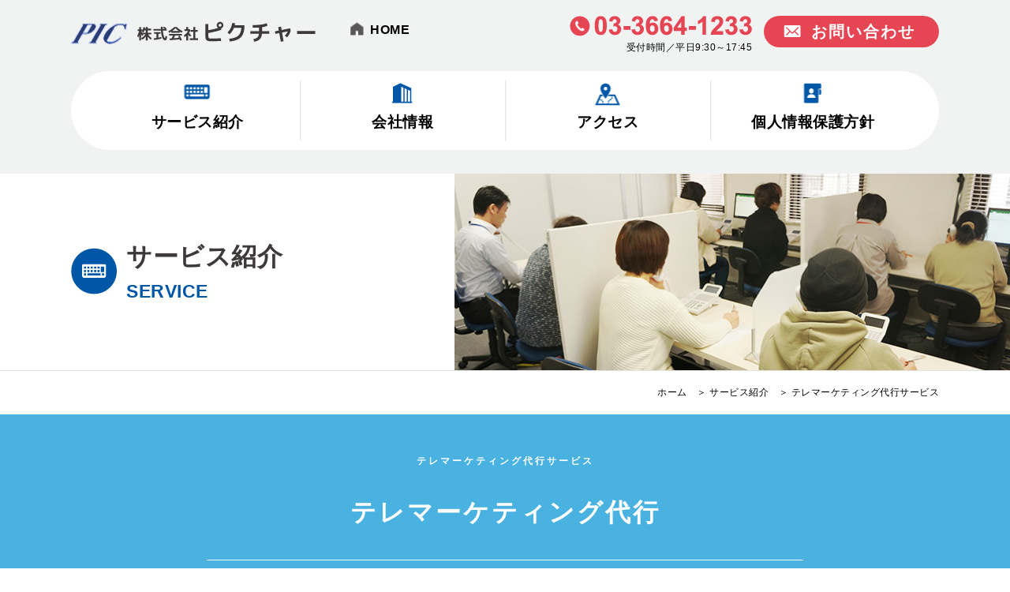

--- FILE ---
content_type: text/html
request_url: https://picture.co.jp/service/telemarketing/
body_size: 20664
content:
<!DOCTYPE html>
<html lang="ja">

<head>
<script async src="https://s.yimg.jp/images/listing/tool/cv/ytag.js"></script>
<script>
window.yjDataLayer = window.yjDataLayer || [];
function ytag() { yjDataLayer.push(arguments); }
ytag({"type":"ycl_cookie"});
</script>
    <meta charset="UTF-8">
    <meta name="viewport" content="width=device-width, initial-scale=1.0, minimum-scale=1.0">
    <meta http-equiv="X-UA-Compatible" content="IE=Edge">
    <title>テレマーケティング代行サービス|株式会社ピクチャー</title>
    <meta name="description" content="株式会社ピクチャーのテレマーケティング代行サービスのご案内です。熟練経験者が綿密な打ち合わせを重ね目標を明確化し最大の結果を導き出せるようテレマーケティング環境を構築しますので、安心してお任せください。">
    <meta name="keywords" content="データ入力代行,東京都,データ出力,印刷,DM,集計,名簿,タックラベル,シール,バーコード,振込用紙,低価格,ハガキ,封筒,経費削減,コストダウン,高品質">
    <link rel="stylesheet" href="../../css/style-pc.css" media="screen and (min-width: 1100px)">
    <link rel="stylesheet" href="../../css/style-sp.css" media="screen and (max-width: 1099px)">
    <link rel="stylesheet" href="../../css/service-m-pc.css" media="screen and (min-width: 1100px)">
    <link rel="stylesheet" href="../../css/service-m-sp.css" media="screen and (max-width: 1099px)">
    <script src="../../js/jquery-3.4.1.min.js" defer></script>
    <script src="../../js/pic-menu.js" defer></script>
    <script src="../../js/pic-page.js" defer></script>
    <script src="../../js/picture-resp.js" defer></script>
    <link rel="canonical" href="https://www.picture.co.jp/service/telemarketing/">
</head>

<body>
    <div id="container-p">
        <header>
            <div id="header-p">
                <div id="header-logo">
                    <h1><a href="../../"><img src="../../images/logo.png" alt="株式会社ピクチャー" width="314" height="34"></a>
                    </h1>
                    <p><a href="../../" class="link-home">HOME</a></p>
                </div>
                <div id="header-tel">
                    <p><img src="../../images/tel.png" alt="TEL.03-3664-1233" width="231" height="26"><br>
                        受付時間／平日9:30～17:45</p>
                    <a href="../../contactus/" class="link-contact"><span>お問い合わせ</span></a>
                </div>
            </div>
            <!--menu-->
            <div id="grobal-menu">
                <button class="menu-trigger">
                    <span></span>
                    <span></span>
                    <span></span></button>
                <nav id="menu" role="navigation">
                    <ul>
                        <li class="sp-menu"><a href="../../">HOME</a></li>
                        <li class="menu01"><a href="../../service/">サービス紹介</a>
                            <div class="smenu smenu01">
                                <div class="smenu-item">
                                    <dl>
                                        <dt>サービス紹介</dt>
                                        <dd>
                                            <strong class="s-smenu01">データハンドリングサービス</strong>
                                            <a href="../../service/input/">データ入力代行</a>
                                            <a href="../../service/output/">宛名／ラベル印字、発送代行</a>
                                            <a href="../../service/dataprocessing/">アンケート運用代行・集計</a>
                                            <a href="../../service/dataprocessing/processing.html">データ処理・データクリーニング</a>
                                            <a href="../../service/scanning/">スキャニング代行</a>
                                            <a href="../../service/annotation/">アノテーション</a>
                                        </dd>
                                        <dd>
                                            <strong class="s-smenu02">マーケティング・販促系サービス</strong>
                                            <a href="../../service/secretariat/">キャンペーン構築／運用代行</a>
                                            <a href="../../service/telemarketing/">テレマーケティング代行サービス</a>
                                            <a href="../../service/picmail/">メール配信サービス・FAXDM</a>
                                            <a href="../../service/output/sending.html#B">ハイブリッドDMサービス</a>
                                        </dd>
                                    </dl>
                                </div>
                            </div>
                        </li>
                        <li class="menu02"><a href="../../corp/" tabindex="-1">会社情報</a>
                            <div class="smenu smenu02">
                                <div class="smenu-item">
                                    <dl>
                                        <dt>会社情報</dt>
                                        <dd>
                                            <a href="../../corp/">ごあいさつ</a>
                                            <a href="../../corp/gaiyo.html">会社概要</a>
                                            <a href="../../corp/customer_harassment.html">カスハラ対策 基本方針</a>
                                        </dd>
                                    </dl>
                                </div>
                            </div>
                        </li>
                        <li class="menu03"><a href="../../corp/access.html">アクセス</a></li>
                        <li class="menu04"><a href="../../corp/privacy.html">個人情報保護方針</a></li>
                        <li class="sp-menu"><a href="../../contactus/">お問い合わせ</a></li>
                    </ul>
                </nav>
            </div>
            <!--menu end-->
        </header>
        <main>
            <div id="page-title" class="tele">
                <h2>サービス紹介<strong>SERVICE</strong></h2>
            </div>
            <p class="pan"><a href="../../">ホーム</a>　＞ <a href="../../service/">サービス紹介</a>　＞ テレマーケティング代行サービス</p>
            <div id="service-title">
		<h1 class="std-aa">テレマーケティング代行サービス</h1>
                <h3 class="service-title02">テレマーケティング代行</h3>
                <strong>熟練経験者が打合せを重ね、最大の結果を導き出せるよう構築します。</strong>
            </div>
            <div id="service-container" class="service-tele">
                <div id="service-contents">
                    <section id="A" class="anchor">
                        <h4>テレマーケティング サービス</h4>
                        <p class="tele-intro">テレマーケティングの成功には、明確な目標設定と緻密な計画が欠かせません。当社では、お客様との綿密な打ち合わせを通じて、具体的な目標を共有し、効果的な戦略を立案いたします。また、マンツーマンでオペレーターとのスキルアップと環境整備を徹底するため、依頼する企業様に最適な電話対応・報告をすることが可能となります。<br>
顧客データの不足が課題であれば、当社が提携する信頼できる企業からデータを入手し、最適な対応を行います。お客様のニーズに合わせた柔軟なサービスを提供いたしますので、お気軽にご相談ください。</p>
                        <div class="tele-item">
                            <figure><img src="../../images/tele/img01.jpg" alt="" width="280" height="194">
                                <figcaption>綿密な打ち合わせの実施</figcaption>
                            </figure>
                            <figure><img src="../../images/tele/img02.jpg" alt="" width="280" height="194">
                                <figcaption>明確な目標設定の共有</figcaption>
                            </figure>
                            <figure><img src="../../images/tele/img03.jpg" alt="" width="280" height="194">
                                <figcaption>商談成立</figcaption>
                            </figure>
                        </div>
                    </section>
                    <section>
                        <div class="tele-merit">
                            <h5>ネット情報化時代だからこそ「テレマーケティング」</h5>
                            <strong class="tele-merit-img01"><span>Webによる対応（メールや問い合わせフォーム等）</span><img src="../../images/tele/web.jpg" alt="" width="450" height="150"></strong>
                            <div class="tele-merit-item">
                                <dl>
                                    <dt>メリット</dt>
                                    <dd>
                                        <ul class="service-list">
                                            <li>ユーザーは面倒な会話をする必要がない</li>
                                            <li>管理側は情報収集に人員を用意する必要がない</li>
                                        </ul>
                                    </dd>
                                </dl>
                                <dl>
                                    <dt>デメリット</dt>
                                    <dd>
                                        <ul class="service-list">
                                            <li>パソコン操作等で年齢層によっては対象が限られる</li>
                                            <li>待ちの姿勢となる（リアルタイムのやり取りができない）</li>
                                            <li>対応が遅くなりやすいため顧客が離れやすい</li>
                                        </ul>
                                    </dd>
                                </dl>
                            </div>
                            <strong class="tele-merit-img02"><span>電話利用（電話による対応）</span><img src="../../images/tele/tel.jpg" alt="" width="450" height="150"></strong>
                            <div class="tele-merit-item">
                                <dl>
                                    <dt>メリット</dt>
                                    <dd>
                                        <ul class="service-list">
                                            <li>ピンポイントに問合せや注文を受けられる</li>
                                            <li>リアルタイムで回答（新たな要望やクレーム）を得ることが可能</li>
                                            <li>会話からより多くの情報を得ることが可能</li>
                                        </ul>
                                    </dd>
                                </dl>
                                <dl>
                                    <dt>でも、社内で対応すると...</dt>
                                    <dd>
                                        <ul class="service-list">
                                            <li>電話をかける人員やスペースを用意する必要があります</li>
                                            <li>テレアポインター（営業）の教育が必要となります</li>
                                            <li>テレアポインター（営業）の離職率が高く持続が難しい</li>
                                        </ul>
                                    </dd>
                                </dl>
                            </div>
                        </div>
                    </section>
                    <section>
                        <h5>経験豊富なオペレーターが対応</h5>
                        <p class="tele-intro">当社は、マンツーマンでのスキルアップに対応したオペレーターが実施します。徹底したテレマーケティング環境を整えていますので、電話対応から取得データのご報告まで、お客様にとって最適かつ円滑に対応できます。</p>
                        <div class="tele-sugoi">
                            <p class="tele-sugoi01">目的の不明確さ<br>
                            モチベーションの低さ<br>
                            不安定な環境</p>
                            <p class="tele-sugoi02">お客様目線に立った親切な対応！</p>
                        </div>
                    </section>
                    <section>
                        <h5>得られた情報を報告書としてご提示</h5>
                        <p class="tele-intro">テレマーケティングの取得情報は、当社にて報告書としてご提示することが可能です。テレマーケティングにて得られた情報を、確認・共有・蓄積できる形でご提示することが可能です。</p>
                        <div class="tele-item">
                            <figure><img src="../../images/tele/t01.jpg" alt="" width="280" height="187">
                                <figcaption>データの蓄積</figcaption>
                            </figure>
                            <figure><img src="../../images/tele/t02.jpg" alt="" width="280" height="194">
                                <figcaption>報告書の入力</figcaption>
                            </figure>
                            <figure><img src="../../images/tele/t03.jpg" alt="" width="280" height="187">
                                <figcaption>企業様の要望を達成</figcaption>
                            </figure>
                        </div>
                    </section>
                    <section>
                        <h5>お客様目線に立った親切な対応</h5>
                        <p class="tele-intro">当社の最大の強みは、お客様の立場に立ったサービス提供です。お客様のニーズや要望に真摯に向き合い、最適な解決策を提供することをお約束いたします。<br>
得られた情報は、丁寧かつ分かりやすい報告書としてご提供し、お客様に常に透明性を保ちます。</p>
                    </section>
                    <section>
                        <h5>実績(一部抜粋)</h5>
                        <strong>インバウンド</strong><br>
                        <div class="input-case-ohter" style="padding-top:10px;">
                            <ul>
                                <li>銀行事務局　／　書類不備の確認・問合せ対応</li>
                                <li>自治体給付金　／　問合せ・確認</li>
                                <li>飲料メーカー　／　キャンペーン問合せ対応</li>
                                <li>飲料メーカー　／　幼稚園に飲料をプレゼントするキャンペーンの問合せ</li>
                                <li>出版社　／　雑誌の付録交換対応</li>
                                <li>絵画コンクール　／　受付窓口と一般の方からの問合せ</li>
                                <li>法務省　／　アンケートの問合せ</li>
                                <li>特殊法人　／　電話とメールでの問合せ</li>
                                <li>カスタマーサポート（お客様窓口）　／　商品・サービスに関する疑問や相談、商品・サービスについて丁寧に説明</li>
                                <li>テクニカルサポート（ヘルプデスク）　／　パソコンなどの操作に高度な技能が必要とされる商品・サービスについての相談対応</li>
                            </ul>
                        </div>
                        <strong>アウトバウンド</strong><br>
                        <div class="input-case-ohter" style="padding-top:10px;">
                            <ul>
                                <li>DMフォロー、アポイント、セミナー集客、荷物不着住所確認、等</li>
                            </ul>
                        </div>
                    </section>
                </div>
            </div>
        </main>
        <p class="pagetop"><img src="../../images/icon_top.png" alt="PAGETOP" width="47" height="48"></p>
        <div id="footer-contact">
            <strong>お気軽にお問い合わせください</strong>
            <div class="footer-tel">
                <a href="../../contactus/" class="link-contact"><span>お問い合わせ</span></a>
                <p><img src="../../images/tel.png" alt="TEL.03-3664-1233" width="231" height="26" class="tel"><br>
                    受付時間／平日9:30～17:45</p>
            </div>
        </div>
        <footer>
            <div id="footer-p">
                <strong>株式会社ピクチャー</strong>
                <address>
                    <p>東京都中央区日本橋蛎殻町1-20-3 福本ビル4階<br>
                        TEL.03-3664-1233</p>
                </address>
                <div id="footer-info">
                    <p><img src="../../images/gaikan.jpg" alt="株式会社ピクチャーの外観" width="130" height="190"></p>
                    <dl>
                        <dt>ACCESS</dt>
                        <dd>地下鉄<br>
                            水天宮前駅から 徒歩５分<br>
                            茅場町駅から 徒歩６分<br>
                            人形町駅から 徒歩７分</dd>
                    </dl>
                    <dl>
                        <dt>加盟団体</dt>
                        <dd><a href="https://www.jdea.gr.jp/" target="_blank" rel="nofollow,noopener">日本データ・エンジニアリング協会</a></dd>
                    </dl>
                </div>
            </div>
        </footer>
        <div id="footer-copy">
            <div class="banner-privacy"><a href="https://privacymark.jp/" target="_blank"><img src="/images/banner-privacy.png"></a></div>
            <p class="copyright">Copyright &copy; 株式会社ピクチャー All Rights Reserved.</p>
        </div>
    </div>
    <div class="overlay"></div>
    <div id="sp-fmenu">
        <p class="sp-fmenu-tel"><img src="../../images//footer-tel.png" alt="TEL.03-3664-1233" width="196" height="22" class="tel">受付時間／平日9:30～17:45</p>
        <a href="../../contactus/" class="sp-fmenu-mail"><img src="../../images/fmenu-contact.png" alt="お問い合わせ" width="120" height="15"></a>

        <script type="text/javascript">
            var site = 'picturecojp';
            var contact;
        </script>
        <script type="text/javascript" src="https://www.biz-access.jp/a.js"></script>
        <noscript>
            <img src="https://www.biz-access.jp/access.cgi?ref=unknown&site=picturecojp">
        </noscript>
        <!--Start of LogicalMind Chat Script-->
        <script type="text/javascript">
            var _chat = _chat || [];
            _chat['_appID'] = "a29f97e6-76ae-41c1-9c5f-e2cea91f9d10";
            _chat['_widgetAccessDomain'] = "https://talk.logicalmind.jp";
            (function (d, s) {
                var $ = d.createElement(s), e = d.getElementsByTagName(s)[0];
                $.type = 'text/javascript';
                $.async = !0;
                $.setAttribute('charset', 'utf-8');
                $.src = 'https://talk.logicalmind.jp/widget.js';
                e.parentNode.insertBefore($, e);
            })(document, 'script');
        </script>
        <!--End of LogicalMind Chat Script-->
    </div>
</body>

</html>

--- FILE ---
content_type: text/css
request_url: https://picture.co.jp/css/style-pc.css
body_size: 17110
content:
@charset "UTF-8";
/*------------------------------
	～559pxスマートフォン版
	560px～1099pxタブレット版
	1100px～PC版
------------------------------*/

/* reset */
html {
    overflow: -moz-scrollbars-vertical;
    overflow-y: scroll;

    overscroll-behavior-y: none;
}
body {
    margin: 0 auto;
    letter-spacing: 0.5px;
    font-size: 16px;
    font-family: -apple-system, BlinkMacSystemFont, "Helvetica Neue", HelveticaNeue, "Segoe UI", "ヒラギノ角ゴ ProN W3", "Hiragino Kaku Gothic ProN W3", HiraKakuProN-W3, "ヒラギノ角ゴ ProN", "Hiragino Kaku Gothic ProN", "ヒラギノ角ゴ Pro", "Hiragino Kaku Gothic Pro", "メイリオ", Meiryo, Osaka, "ＭＳ Ｐゴシック", "MS PGothic", sans-serif;
    line-height: 1.6;
    -webkit-font-smoothing: antialiased;
}
main,
article,
aside,
details,
figcaption,
figure,
footer,
header,
hgroup,
menu,
nav,
section {
    display: block;
    margin: 0;
    padding: 0;
}
h1,
h2,
h3,
h4,
strong,
p,
td,
div,
dl,
dt,
dd,
ul,
ol,
li,
a {
    box-sizing: border-box;
    margin: 0;
    padding: 0;
}
img {
    border: 0;
    vertical-align: bottom;
}

/* 共通 */
.sp-br {
    display: none;
}
#container-p a {
    color: #0056a7;
}
#container-p a:hover {
    color: #5e5e5e;
}
/* 共通テンプレート */
#container-p header {
    position: fixed;
    top: 0;
    left: 0;
    z-index: 100;
    display: block;
    width: 100%;
    padding-bottom: 30px;
    background-color: #f1f3f3;
    transition: transform 0.5s, background 0.5s;
    transform: translateY(0);
}
#container-p header.fixed {
    transform: translateY(0);
}
#container-p header.return {
    background-color: transparent;
    transform: translateY(-90px);
}
#container-p main {
    margin: 220px 0 100px 0;
}
#header-p {
    display: -webkit-box;
    display: -webkit-flex;
    display: -ms-flexbox;
    display:         flex;
    align-items: center;
    justify-content: center;
    width: 1100px;
    margin: 0 auto 20px auto;
}
#header-logo {
    display: -webkit-box;
    display: -webkit-flex;
    display: -ms-flexbox;
    display:         flex;
    -webkit-box-flex: 1;
    -webkit-flex: 1 0 400px;
       -moz-flex: 1 0 400px;
            flex: 1 0 400px;
}
#header-logo p {
    margin: 15px 0 0 40px;
}
#header-tel {
    display: -webkit-box;
    display: -webkit-flex;
    display: -ms-flexbox;
    display:         flex;
    margin-top: 20px;
    text-align: right;
}
#header-tel p {
    margin-right: 15px;
    font-size: 12px;
}
#header-tel p img {
    margin-bottom: 5px;
}
#header-tel small {
    color: #ff0000;
}
.pagetop {
    position: fixed;
    right: 10px;
    bottom: 80px;
    z-index: 50;
    cursor: pointer;
}
#container-p footer {
    background-image: url(../images/footer-back.jpg);
    background-position: center center;
    background-size: cover;
    background-repeat: no-repeat;
}
#footer-p {
    width: 1100px;
    margin: 0 auto;
    padding: 80px 0;
    color: #ffffff;
}
#footer-p strong {
    display: block;
    margin-bottom: 20px;
    font-size: 18px;
}
#footer-p address {
    font-style: normal;
}
#footer-info {
    display: -webkit-box;
    display: -webkit-flex;
    display: -ms-flexbox;
    display:         flex;
    margin-top: 50px;
}
#footer-info dl {
    display: -webkit-box;
    display: -webkit-flex;
    display: -ms-flexbox;
    display:         flex;
    margin-left: 50px;
}
#footer-info dt {
    margin-right: 30px;
    font-weight: bold;
    font-size: 18px;
}
#footer-info dd a {
    color: #ffffff !important;
    text-decoration: none;
    transition: color 0.5s;
}
#footer-info dd a:hover {
    color: #888888 !important;
}
#footer-copy {
    background-color: #3e3a39;
    color: #ffffff;
}
.copyright {
    width: 1100px;
    margin: 0 auto;
    padding: 100px 0 30px 10px;
    /*background-image: url(../images/banner-privacy.png);*/
    background-position: top 20px right;
    background-repeat: no-repeat;
    font-size: 10px;
}
.banner-privacy {
    float:right;
    padding: 20px 70px 0px 0;
}
#sp-fmenu {
    display: none;
}
.anchor {
    display: block;
    margin-top: -230px;
    padding-top: 230px;
}

/* 下層ページ共通テンプレート*/
#page-title {
    position: relative;
    min-height: 250px;
    width: 100%;
    padding-top: 80px;
    border-bottom: 1px solid #e2e2e3;
    background-size: 55%;
    background-repeat: no-repeat;
}
#page-title.service {
    background-image: url(../images/service/pagetitle-service.jpg);
    background-position: center right;
}
#page-title.input {
    background-image: url(../images/input/pagetitle-input.jpg);
    background-position: center right;
}
#page-title.output {
    background-image: url(../images/output/pagetitle-output.jpg);
    background-position: top right;
}
#page-title.dpro {
    background-image: url(../images/dpro/pagetitle-dpro.jpg);
    background-position: bottom right;
}
#page-title.scan {
    background-image: url(../images/scan/pagetitle-scan.jpg);
    background-position: bottom right;
}
#page-title.secre {
    background-image: url(../images/secre/pagetitle-secre.jpg);
    background-position: top right;
}
#page-title.camde {
    background-image: url(../images/camde/pagetitle-camde.jpg);
    background-position: center right;
}
#page-title.tele {
    background-image: url(../images/tele/pagetitle-tele.jpg);
    background-position: center right;
}
#page-title.mail {
    background-image: url(../images/picmail/pagetitle-mail.jpg);
    background-position: top right;
}
#page-title.company {
    background-image: url(../images/company/pagetitle-company.jpg);
    background-position: bottom right;
}
#page-title.gaiyo {
    background-image: url(../images/company/pagetitle-gaiyo.jpg);
    background-position: center right;
}
#page-title.access {
    background-image: url(../images/company/pagetitle-access.jpg);
    background-position: center right;
}
#page-title.privacy {
    background-image: url(../images/company/pagetitle-privacy.jpg);
    background-position: center right;
}
#page-title.contact {
    background-image: url(../images/contactus/pagetitle-contactus.jpg);
    background-position: center right;
}
#page-title h2 {
    width: 1100px;
    margin: 0 auto;
    padding-left: 70px;
    background-position: left center;
    background-repeat: no-repeat;
    color: #3e3a39;
    font-size: 32px;
}
#page-title h2 strong {
    display: block;
    color: #0056a7;
    font-size: 23px;
    font-family: Arial, Helvetica, sans-serif;
}
#page-title.company h2,
#page-title.gaiyo h2 {
    background-image: url(../images/icon-company.png);
}
#page-title.access h2 {
    background-image: url(../images/icon-access.png);
}
#page-title.privacy h2 {
    background-image: url(../images/icon-privacy.png);
}
#page-title.contact h2 {
    background-image: url(../images/icon-contact.png);
}
#page-title.service h2,
#page-title.input h2,
#page-title.output h2,
#page-title.dpro h2,
#page-title.scan h2,
#page-title.secre h2,
#page-title.camde h2,
#page-title.tele h2,
#page-title.mail h2 {
    background-image: url(../images/icon-service.png);
}
.pan {
    position: relative;
    width: 1100px;
    margin: 1.5em auto;
    text-align: right;
    font-size: 12px;
}
.pan a {
    color: #000000 !important;
    text-decoration: none;
    transition: color 0.5s;
}
.pan a:hover {
    color: #c0c0c0 !important;
    text-decoration: none;
}
#footer-contact {
    padding: 40px 0 60px 0;
    background-color: #f1f3f3;
    text-align: center;
}
#footer-contact strong {
    display: block;
    width: 890px;
    margin: 0 auto 30px auto;
    padding: 5px;
    border-radius: 10px;
    background-color: #ffffff;
    font-size: 20px;
}
.footer-tel {
    display: -webkit-box;
    display: -webkit-flex;
    display: -ms-flexbox;
    display:         flex;
    align-items: center;
    justify-content: center;
    width: 890px;
    margin: 0 auto;
}
.footer-tel p {
    margin-left: 50px;
    text-align: center;
    font-size: 14px;
}
.footer-tel p img {
    margin-bottom: 5px;
}

/* リンクボタン */
.link-home {
    position: relative;
    padding: 0 10px 0 25px;
    color: #000000 !important;
    text-decoration: none;
    font-weight: bold;
    font-family: "Lato", sans-serif;
    transition: color 0.3s;
}
.link-home::after {
    position: absolute;
    top: 50%;
    left: 0;
    content: url(../images/icon-home.png);
    transform: translateY(-42%);
}
.link-home:hover,
.link-home:focus {
    color: #888888 !important;
}
.link-contact {
    position: relative;
    z-index: 1;
    display: inline-block;
    overflow: hidden;
    height: 40px;
    padding: 0 30px 0 60px;
    border-radius: 30px;
    background: #e64654;
    color: #ffffff !important;
    text-align: center;
    text-decoration: none !important;
    letter-spacing: 2px;
    font-weight: bold;
    font-size: 20px;
    line-height: 40px;
    opacity: 1 !important;
}
.link-contact::before {
    position: absolute;
    top: 0;
    left: 0;
    z-index: -1;
    width: 100%;
    height: 100%;
    background: #3e3a39;
    content: "";
    transition: transform 0.5s cubic-bezier(0.19, 1, 0.22, 1);
    transform: scaleX(0);
    transform-origin: right;
}
.link-contact:hover::before {
    transform: scaleX(1);
    transform-origin: left;
}
.link-contact span {
    position: relative;
    z-index: 3;
}
.link-contact::after {
    position: absolute;
    top: 50%;
    left: 25px;
    content: url(../images/icon-mail.png);
    transform: translateY(-50%);
}

/* メニュー */
#grobal-menu button {
    display: none;
}
#grobal-menu {
    position: relative;
    z-index: 100;
    width: 100%;
}
#container-p header.return #menu ul {
    box-shadow: 0 3px 15px 0 rgba(193,191,191,0.5);
}
#menu ul {
    display: -webkit-box;
    display: -webkit-flex;
    display: -ms-flexbox;
    display:         flex;
    width: 1100px;
    height: 100px;
    margin: 0 auto;
    padding: 0 30px;
    border-radius: 50px;
    background-color: #ffffff;
    list-style-type: none;
    transition: box-shadow 1s;
}
#menu li {
    width: 260px;
    background-image: url(../images/menu-line.png);
    background-position: left center;
    background-repeat: no-repeat;
    text-align: center;
    cursor: pointer;
}
#menu li:nth-of-type(2) {
    background: none;
}
#menu li> a {
    position: relative;
    display: block;
    padding: 50px 0 22px 0;
    color: #000000 !important;
    text-decoration: none;
    font-weight: bold;
    font-size: 19px;
    transition: color 0.5s;
}
#menu li:hover> a {
    color: #0056a7 !important;
}
#menu li> a::before {
    position: absolute;
    top: 15px;
    left: 50%;
    transform: translateX(-50%);
}
#menu li.menu01> a::before {
    content: url(../images/menu-service.png);
}
#menu li.menu02> a::before {
    content: url(../images/menu-company.png);
}
#menu li.menu03> a::before {
    content: url(../images/menu-access.png);
}
#menu li.menu04> a::before {
    content: url(../images/menu-privacy.png);
}
#menu li> a::after {
    position: absolute;
    bottom: 10px;
    left: 5%;
    width: 90%;
    height: 3px;
    background-color: #0056a7;
    content: "";
    opacity: 0;
    transition: opacity 0.5s;
}
#menu li:hover a::after {
    height: 3px;
    opacity: 1;
}
#menu li.menu02> a {
    cursor: pointer;
    pointer-events: none;
}
#menu li.sp-menu {
    display: none;
}
#menu li div.smenu::before {
    position: relative;
    top: 0;
    left: 0;
    display: none;
    content: url(../images/menu-sankaku.png);
}
#menu li:hover div.smenu::before {
    display: block;
}
.smenu-item {
    position: absolute;
    top: 120px;
    left: 0;
    z-index: 999;
    overflow: hidden;
    max-height: 0;
    width: 100%;
    background: #3e3a39;
    color: #ffffff !important;
    opacity: 0.8;
    transition: padding 0.5s ease-out, opacity 0.5s;
}
#menu li:hover div.smenu-item,
#menu li div.smenu-item.focused {
    max-height: 9999px;
    padding: 3em 0;
    opacity: 1;
}
.smenu-item dl {
    position: relative;
    display: -webkit-box;
    display: -webkit-flex;
    display: -ms-flexbox;
    display:         flex;
    width: 1100px;
    margin: 0 auto;
}
.smenu-item dt {
    width: 200px;
    height: 190px;
    margin-right: 40px;
    padding: 90px 10px 20px 10px;
    background-position: center top 60px;
    background-repeat: no-repeat;
    text-align: center;
    letter-spacing: 0.1em;
    font-weight: bold;
    font-size: 20px;
}
.smenu01 .smenu-item dt {
    background-color: #0056a7;
    background-image: url(../images/menu-service02.png);
}
.smenu02 .smenu-item dt {
    background-color: #0056a7;
    background-image: url(../images/menu-company02.png);
}
.smenu-item dd {
    margin-right: 50px;
    padding-right: 50px;
    border-right: solid 1px #808080;
    text-align: left;
}
.smenu-item dd:last-child {
    border-right: none;
}
.smenu-item dd strong {
    display: block;
    margin-bottom: 20px;
    padding-left: 50px;
    background-position: left center;
    background-repeat: no-repeat;
    font-size: 18px;
}
.smenu-item dd strong.s-smenu01 {
    background-image: url(../images/menu-service-s1.png);
}
.smenu-item dd strong.s-smenu02 {
    background-image: url(../images/menu-service-s2.png);
}
.smenu-item dd a {
    display: block;
    padding: 5px 0;
    background-position: left center;
    background-repeat: no-repeat;
    color: #ffffff !important;
    text-decoration: none;
    transition: color 0.5s ease, transform 0.5s ease;
    transform: translateX(0);
}
.smenu-item dd a:hover,
.smenu-item dd a:focus {
    color: #888888 !important;
    transform: translateX(5px);
}

/* 主なサービスメニュー */
#service-menu-back {
    padding-top: 28%;
    background-image: url(../images/service-back.jpg);
    background-position: center top;
    background-size: 100%;
    background-repeat: no-repeat;
}
#service-menu-data {
    position: relative;
    background-color: #ffffff;
    text-align: center;
}
#service-menu-data h2 {
    position: absolute;
    top: -120px;
    left: 50%;
    width: 1100px;
    padding-top: 50px;
    background-color: #ffffff;
    color: #0056a7;
    text-align: center;
    font-size: 50px;
    font-family: Arial, Helvetica, sans-serif;
    transform: translateX(-50%);
}
#service-menu-data h2 strong {
    display: block;
    color: #000000;
    font-size: 20px;
}
#service-menu-data h3 {
    margin-bottom: 30px;
    padding-top: 100px;
    color: #0056a7;
    letter-spacing: 2px;
    font-size: 26px;
}
#service-menu-data h3 img {
    margin-bottom: 20px;
}
.service-menu-midashi {
    margin-bottom: 20px;
}
.service-menu {
    position: relative;
    display: -webkit-box;
    display: -webkit-flex;
    display: -ms-flexbox;
    display:         flex;
    -webkit-flex-wrap: wrap;
        -ms-flex-wrap: wrap;
            flex-wrap: wrap;
    width: 1050px;
    margin: 0 auto;
}
.service-menu a {
    margin: 25px;
    color: #000000 !important;
    text-decoration: none;
}
.service-menu dl {
    position: relative;
    width: 475px;
    height: 100%;
    border-radius: 10px;
    background-color: #ffffff;
    box-shadow: 0 3px 15px 0 rgba(193,191,191,0.5);
    transition: background 0.5s, transform 0.5s ease;
    transform: translateY(0);
}
.service-menu a:hover dl {
    background-color: #d1ecf7;
    transform: translateY(-20px);
}
.service-menu dl::before {
    position: absolute;
    right: 25px;
    bottom: 25px;
}
#service-menu-data .service-menu dl::before {
    content: url(../images/arrow-s1.png);
}
#service-menu-marketing .service-menu dl::before {
    content: url(../images/arrow-s2.png);
}
.service-menu dt {
    padding: 25px 10px;
    border-radius: 10px 10px 0 0;
    color: #ffffff;
    font-weight: bold;
    font-size: 23px;
}
#service-menu-data .service-menu dt {
    background-color: #0056a7;
}
#service-menu-marketing .service-menu dt {
    background-color: #49b2e0;
}
.service-menu dd {
    padding: 30px 30px 50px 30px;
    font-size: 18px;
}
.service-menu dd p {
    margin-top: 10px;
    text-align: left;
}
#service-menu-marketing {
    position: relative;
    background-color: #ffffff;
    text-align: center;
}
#service-menu-marketing h3 {
    margin-bottom: 30px;
    padding-top: 100px;
    color: #49b2e0;
    letter-spacing: 2px;
    font-size: 26px;
}
#service-menu-marketing h3 img {
    margin-bottom: 20px;
}
#service-sp-menulist {
    display: none;
}

--- FILE ---
content_type: text/css
request_url: https://picture.co.jp/css/service-m-pc.css
body_size: 19307
content:
/* 各サービスページ マーケティング・販促系サービス */
#service-title {
    padding: 50px 0;
    background-color: #49b2e0;
    color: #ffffff;
    text-align: center;
    letter-spacing: 3px;
}
#service-title h1.std-aa {
    margin-bottom: 30px;
    text-decoration: none;
    font-size: 12px;
}
#service-title h1.campd {
    font-size: 32px;
}
#service-title h3 {
    font-size: 32px;
}
.service-title02 {
    margin-bottom: 40px;
}
.service-title-eng {
    letter-spacing: 1px;
    font-size: 16px;
    line-height: 40px;
}
.service-title-eng span {
    display: block;
    font-weight: bold;
    font-size: 45px;
    font-family: Arial, Helvetica, sans-serif;
}
.service-title-sub {
    margin: 20px 0;
    font-weight: bold;
    font-size: 22px;
}
#service-title strong {
    padding: 10px;
    border-top: 1px solid #ffffff;
    border-bottom: 1px solid #ffffff;
    font-weight: normal;
    font-size: 20px;
}
#service-pmenu {
    padding: 15px 0;
    border-top: 1px solid #c5cdcd;
    background-color: #f1f3f3;
}
#service-pmenu ul {
    display: -webkit-box;
    display: -webkit-flex;
    display: -ms-flexbox;
    display:         flex;
    align-items: center;
    -webkit-flex-wrap: wrap;
        -ms-flex-wrap: wrap;
            flex-wrap: wrap;
    justify-content: center;
    list-style: none;
}
#service-pmenu li {
    margin-right: 5px;
    font-size: 15px;
}
#service-pmenu li a {
    display: block;
    padding: 5px 15px 5px 25px;
    border-radius: 5px;
    background-color: #6b6b6b;
    background-image: url(../images/arrow-white-s.png);
    background-position: left 12px center;
    background-repeat: no-repeat;
    color: #ffffff;
    text-decoration: none;
    transition: background 0.5s ease;
    transform: translateX(0);
}
#service-pmenu li a:hover,
#service-pmenu li a:focus {
    background-color: #4c4c4c;
    color: #ffffff;
}
#service-container {
    padding-top: 22%;
    background-position: center top;
    background-size: 100%;
    background-repeat: no-repeat;
}
#service-container.service-secre {
    background-image: url(../images/secre/secre-back.jpg);
}
#service-container.service-camde {
    background-image: url(../images/camde/camde-back.jpg);
}
#service-container.service-tele {
    background-image: url(../images/tele/tele-back.jpg);
}
#service-container.service-mail {
    background-image: url(../images/picmail/mail-back.jpg);
}
#service-contents {
    position: relative;
    width: 1100px;
    margin: -100px auto 0 auto;
    padding: 80px 50px 0 50px;
    background-color: #ffffff;
}
#service-contents h4 {
    margin-bottom: 80px;
    padding-bottom: 20px;
    border-bottom: 3px solid #49b2e0;
    color: #3e3a39;
    text-align: center;
    letter-spacing: 3px;
    font-size: 28px;
}
#service-contents h5 {
    position: relative;
    margin-bottom: 40px;
    padding-left: 180px;
    color: #3e3a39;
    letter-spacing: 3px;
    font-size: 24px;
}
#service-contents h5::after {
    position: absolute;
    top: 50%;
    left: 0;
    width: 150px;
    height: 3px;
    background-color: #49b2e0;
    content: "";
    transform: translateY(-50%);
}
#service-contents section {
    margin-bottom: 140px;
}
#service-contents em {
    color: #49b2e0;
    font-style: normal;
}
.service-intro {
    margin: 0 30px 40px 30px;
}
.service-img-center {
    text-align: center;
}
.service-point-item {
    margin-bottom: 40px;
    text-align: left;
}
.service-point-item dl {
    display: -webkit-box;
    display: -webkit-flex;
    display: -ms-flexbox;
    display:         flex;
    align-items: center;
    margin-bottom: 20px;
    background-color: #f1f3f3;
    font-weight: bold;
}
.service-point-item dt {
    position: relative;
    padding: 0 20px;
    background-color: #49b2e0;
    color: #ffffff;
    font-size: 17px;
    font-family: Arial, Helvetica, sans-serif;
}
.service-point-item dt:before {
    position: absolute;
    top: 0;
    right: -15px;
    width: 0;
    height: 0;
    border-top: 25px solid transparent;
    border-bottom: 25px solid transparent;
    border-left: 15px solid #49b2e0;
    content: "";
}
.service-point-item dt span {
    display: inline-block;
    margin-left: 10px;
    vertical-align: middle;
    font-size: 32px;
}
.service-point-item dd {
    padding: 0 20px 0 50px;
    color: #49b2e0;
    font-size: 21px;
}
.service-list {
    list-style: none;
}
.service-list li {
    position: relative;
    padding: 10px 10px 10px 20px;
    border-bottom: 1px solid #e2e2e3;
}
.service-list li::before {
    position: absolute;
    top: 50%;
    left: 0;
    display: inline-block;
    color: #49b2e0;
    content: "●";
    font-size: 20px;
    transform: translateY(-50%);
}
.service-works {
    display: -webkit-box;
    display: -webkit-flex;
    display: -ms-flexbox;
    display:         flex;
    -webkit-flex-wrap: wrap;
        -ms-flex-wrap: wrap;
            flex-wrap: wrap;
    justify-content: center;
    margin: 0 30px 80px 30px;
}
.service-works dl {
    width: 290px;
    margin: 50px 10px 30px 10px;
    background-color: #f1f3f3;
}
.service-works dt {
    position: relative;
    z-index: 10;
    text-align: center;
}
.service-works dt img {
    width: 200px;
    height: 150px;
    margin-top: -30px;
    object-fit: cover;
}
.service-works dd {
    padding: 20px 30px 30px 30px;
    font-size: 15px;
}
.service-works dd strong {
    display: block;
    margin-bottom: 15px;
    padding-bottom: 15px;
    border-bottom: 3px solid #49b2e0;
    color: #49b2e0;
    text-align: center;
    font-size: 16px;
}

/* キャンペーン企画／運用 */
.secre-about {
    display: -webkit-box;
    display: -webkit-flex;
    display: -ms-flexbox;
    display:         flex;
    align-items: center;
    margin: 0 30px 50px 30px;
}
.secre-about dt {
    margin-bottom: 10px;
    color: #49b2e0;
    font-weight: bold;
    font-size: 45px;
    font-family: Arial, Helvetica, sans-serif;
}
.secre-about dd {
    -webkit-box-flex: 1;
    -webkit-flex: 1 0 400px;
       -moz-flex: 1 0 400px;
            flex: 1 0 400px;
    margin-right: 50px;
}
.secre-about dd strong {
    display: block;
    margin-bottom: 10px;
    color: #49b2e0;
    font-weight: bold;
    font-size: 20px;
}
.secre-item strong {
    display: block;
    margin-bottom: 10px;
    color: #3e3a39;
    font-weight: bold;
    font-size: 20px;
}
.secre-item p {
    padding: 30px;
    border: 5px solid #f1f3f3;
    text-align: center;
}
.secre-item p img {
    margin: 0 10px;
}
.secre-style {
    display: -webkit-box;
    display: -webkit-flex;
    display: -ms-flexbox;
    display:         flex;
    -webkit-flex-wrap: wrap;
        -ms-flex-wrap: wrap;
            flex-wrap: wrap;
    justify-content: center;
    margin: 0 30px;
}
.secre-style dl {
    width: 290px;
    margin: 10px;
    padding: 20px;
    background-color: #49b2e0;
    color: #ffffff;
    text-align: center;
}
.secre-style dt {
    margin-bottom: 10px;
    padding-bottom: 10px;
    border-bottom: 3px solid #ffffff;
    color: #ffffff;
    font-weight: bold;
    font-size: 20px;
}
.secre-style dt img {
    display: block;
    margin: 0 auto 5px auto;
}
.secre-point {
    margin-bottom: 50px;
}
.secre-point-colum {
    display: -webkit-box;
    display: -webkit-flex;
    display: -ms-flexbox;
    display:         flex;
}
.secre-point-colum p {
    position: relative;
}
.secre-point-one strong {
    position: relative;
    display: block;
    margin-bottom: 10px;
    padding-left: 40px;
    color: #49b2e0;
    font-size: 20px;
}
.secre-point-one strong::after {
    position: absolute;
    top: 50%;
    left: 0;
    width: 30px;
    height: 3px;
    background-color: #49b2e0;
    content: "";
    transform: translateY(-50%);
}
.secre-point-one p {
    position: relative;
    margin-bottom: 30px;
    padding: 0 40px 20px 40px;
    border-bottom: 1px solid #d8dcdc;
}
.secre-point-one p::after {
    position: absolute;
    bottom: -30px;
    left: 50%;
    content: url(../images/secre/arrow.png);
    transform: translateX(-50%);
}
.secre-point-one p:last-child::after {
    content: "";
}
.secre-point-img {
    margin-left: 50px;
}
.secre-point-mark {
    position: absolute;
    right: 0;
    bottom: 0;
}
.secre-service {
    margin-bottom: 80px;
}
.secre-service strong {
    position: relative;
    display: block;
    margin-bottom: 10px;
    padding-left: 40px;
    color: #49b2e0;
    font-size: 20px;
}
.secre-service strong::after {
    position: absolute;
    top: 50%;
    left: 0;
    width: 30px;
    height: 3px;
    background-color: #49b2e0;
    content: "";
    transform: translateY(-50%);
}
.secre-service-item {
    margin-bottom: 30px;
    padding: 20px 30px;
    border: 5px solid #f1f3f3;
}

/* 販促用デザイン制作 */
.campa-about {
    display: -webkit-box;
    display: -webkit-flex;
    display: -ms-flexbox;
    display:         flex;
    align-items: center;
    margin: 0 30px 50px 30px;
}
.campa-about dt {
    margin-bottom: 10px;
    color: #49b2e0;
    font-weight: bold;
    font-size: 45px;
    font-family: Arial, Helvetica, sans-serif;
}
.campa-about dd {
    -webkit-box-flex: 1;
    -webkit-flex: 1 0 400px;
       -moz-flex: 1 0 400px;
            flex: 1 0 400px;
    margin-right: 50px;
}
.campa-about dd strong {
    display: block;
    margin-bottom: 10px;
    color: #49b2e0;
    font-weight: bold;
    font-size: 20px;
}
.campa-point {
    margin-bottom: 50px;
}
.campa-works-menu {
    display: -webkit-box;
    display: -webkit-flex;
    display: -ms-flexbox;
    display:         flex;
    align-items: center;
    -webkit-flex-wrap: wrap;
        -ms-flex-wrap: wrap;
            flex-wrap: wrap;
    justify-content: center;
    margin: 0 30px 80px 30px;
}
.campa-works-menu a,
.campa-works-menu dl.campa-non {
    width: 270px;
    margin: 15px;
    color: #ffffff;
    text-decoration: none;
}
.campa-works-menu dl {
    border: solid 2px #ffffff;
    background-color: #49b2e0;
    box-shadow: 0 0 0 5px #49b2e0;
    text-align: center;
    transition: background 0.5s;
}
.campa-works-menu a:hover dl {
    background-color: #82cbea;
}
.campa-works-menu dl {
    padding-bottom: 30px;
    background-image: url(../images/camde/arrow.png);
    background-position: center bottom 10px;
    background-repeat: no-repeat;
    color: #ffffff;
}
.campa-works-menu dt {
    margin-top: 30px;
    margin-bottom: 10px;
    transition: transform 0.3s;
    transform: translateY(0);
}
.campa-works-menu a:hover dt {
    transform: translateY(-10px);
}
.campa-works-menu dd {
    letter-spacing: -0.5px;
    font-weight: bold;
    font-size: 21px;
    font-family: Arial, Helvetica, sans-serif;
}
.campa-works-menu dd strong {
    display: block;
    letter-spacing: 0;
    font-size: 12px;
}
.camde-works {
    margin-bottom: 80px;
}
.camde-works-eng {
    margin-bottom: 10px;
    color: #49b2e0;
    font-weight: bold;
    font-size: 28px;
    font-family: Arial, Helvetica, sans-serif;
}
.camde-works strong {
    display: block;
    margin-bottom: 30px;
    padding: 10px;
    border: solid 2px #ffffff;
    background-color: #49b2e0;
    box-shadow: 0 0 0 5px #49b2e0;
    color: #ffffff;
    text-align: center;
    font-size: 22px;
}
.camde-works p {
    text-align: center;
}
.camde-works-item {
    display: -webkit-box;
    display: -webkit-flex;
    display: -ms-flexbox;
    display:         flex;
    -webkit-flex-wrap: wrap;
        -ms-flex-wrap: wrap;
            flex-wrap: wrap;
    justify-content: center;
    margin-top: 40px;
}
.camde-works-item a {
    display: block;
    width: 300px;
    margin: 0 10px;
    color: #000000 !important;
    text-decoration: none;
    transition: transform 0.4s;
}
.camde-works-item a:hover {
    transform: translateY(-10px);
}
.camde-works-item p {
    text-align: center;
    font-size: 14px;
}
.camde-works-item p img {
    width: 300px;
    height: auto;
    margin-bottom: 10px;
    border: 5px solid #f1f3f3;
}

/* テレマーケティング */
.tele-intro {
    margin-bottom: 40px;
}
.tele-item {
    display: -webkit-box;
    display: -webkit-flex;
    display: -ms-flexbox;
    display:         flex;
    justify-content: center;
    margin-bottom: 80px;
    padding: 10px;
    text-align: center;
}
.tele-item figure {
    position: relative;
    margin: 0 20px;
}
.tele-item figure::after {
    position: absolute;
    top: 50%;
    right: -30px;
    content: url(../images/tele/arrow.png);
    transform: translateY(-50%) rotate(-90deg);
}
.tele-item figure:last-child::after {
    content: "";
}
.tele-item figcaption {
    position: relative;
    margin-top: -40px;
    background-color: rgba(0,0,0,0.5);
    color: #ffffff;
    font-weight: bold;
    font-size: 17px;
    line-height: 40px;
}
.tele-merit strong {
    position: relative;
    display: block;
    height: 100px;
    margin-bottom: 20px;
    padding-left: 20px;
    background-color: #49b2e0;
    color: #ffffff;
    font-size: 20px;
    line-height: 100px;
}
.tele-merit strong img {
    position: absolute;
    top: 50%;
    right: 0;
    width: 450px;
    height: 100px;
    transform: translateY(-50%);
    object-fit: cover;
}
.tele-merit-item {
    display: -webkit-box;
    display: -webkit-flex;
    display: -ms-flexbox;
    display:         flex;
    margin-bottom: 60px;
    padding: 20px 10px;
    border: 5px solid #f1f3f3;
}
.tele-merit-item dl {
    width: calc(100% / 2);
    margin: 0 10px;
}
.tele-merit-item dt {
    padding: 10px 20px;
    border-bottom: 2px solid #49b2e0;
    background-color: #f1f3f3;
    font-weight: bold;
}
.tele-merit-item dd {
    margin-bottom: 20px;
}
.tele-sugoi {
    display: -webkit-box;
    display: -webkit-flex;
    display: -ms-flexbox;
    display:         flex;
    align-items: center;
    margin-bottom: 50px;
    background-color: #ebeded;
    background-image: url(../images/tele/a.jpg), url(../images/tele/b.jpg);
    background-position: right top, left top;
    background-repeat: no-repeat;
}
.tele-sugoi p.tele-sugoi01 {
    width: 300px;
    padding: 30px;
    background-color: rgba(0,0,0,0.5);
    color: #ffffff;
    font-weight: bold;
}
.tele-sugoi p.tele-sugoi02 {
    padding: 25px 0 30px 260px;
    background-image: url(../images/tele/icon-come.png);
    background-position: left top;
    background-repeat: no-repeat;
    color: #49b2e0;
    font-weight: bold;
    font-size: 20px;
}

/* メール配信サービス  */
.mail-intro {
    margin: 0 30px 60px 30px;
}
.mail-intro strong {
    display: block;
    margin-bottom: 20px;
    color: #49b2e0;
}
.mail-service {
    display: -webkit-box;
    display: -webkit-flex;
    display: -ms-flexbox;
    display:         flex;
    -webkit-flex-wrap: wrap;
        -ms-flex-wrap: wrap;
            flex-wrap: wrap;
}
.mail-service-item {
    -webkit-box-flex: 1;
    -webkit-flex: 1 0 400px;
       -moz-flex: 1 0 400px;
            flex: 1 0 400px;
    margin-right: 30px;
}
.mail-list {
    list-style: none;
}
.mail-list li {
    position: relative;
    margin-bottom: 10px;
    padding: 0 0 0 20px;
}
.mail-list li::before {
    position: absolute;
    top: 50%;
    left: 0;
    display: inline-block;
    color: #49b2e0;
    content: "●";
    font-size: 20px;
    transform: translateY(-50%);
}
.mail-onestop {
    display: -webkit-box;
    display: -webkit-flex;
    display: -ms-flexbox;
    display:         flex;
    -webkit-flex-wrap: wrap;
        -ms-flex-wrap: wrap;
            flex-wrap: wrap;
    margin-bottom: 50px;
    padding: 40px;
    border: 5px solid #f1f3f3;
}
.mail-onestop-item {
    display: -webkit-box;
    display: -webkit-flex;
    display: -ms-flexbox;
    display:         flex;
    -webkit-box-flex: 1;
    -webkit-flex: 1 0 400px;
       -moz-flex: 1 0 400px;
            flex: 1 0 400px;
    -webkit-flex-wrap: wrap;
        -ms-flex-wrap: wrap;
            flex-wrap: wrap;
}
.mail-onestop-icon {
    display: -webkit-box;
    display: -webkit-flex;
    display: -ms-flexbox;
    display:         flex;
    align-items: center;
    -webkit-flex-wrap: wrap;
        -ms-flex-wrap: wrap;
            flex-wrap: wrap;
    margin-bottom: 30px;
}
.mail-onestop-icon:first-child {
    margin-right: 50px;
}
.mail-onestop-icon p {
    position: relative;
    margin-right: 80px;
    color: #49b2e0;
    font-weight: bold;
    font-size: 20px;
}
.mail-onestop-icon p::after {
    position: absolute;
    top: 50%;
    right: -60px;
    content: url(../images/picmail/arrow.png);
    transform: translateY(-50%);
}
.mail-onestop-icon p:last-child:after {
    content: "";
}
.mail-onestop-icon p img {
    display: block;
    margin: 0 auto 10px auto;
}
.mail-sugoi {
    position: relative;
    min-height: 160px;
    margin-bottom: 50px;
    background-color: #ebeded;
    background-image: url(../images/picmail/koko-back.jpg);
    background-position: left top;
    background-size: auto 100%;
    background-repeat: no-repeat;
}
.mail-sugoi p {
    position: absolute;
    top: 50%;
    left: 250px;
    min-height: 80px;
    padding: 10px 90px 10px 260px;
    background-image: url(../images/output/icon-come.png);
    background-position: left top;
    background-repeat: no-repeat;
    color: #49b2e0;
    font-weight: bold;
    font-size: 22px;
    transform: translateY(-50%);
}
.mail-notice {
    text-align: center;
}


.input-case-ohter {
    display: -webkit-box;
    display: -webkit-flex;
    display: -ms-flexbox;
    display:         flex;
    margin-bottom: 30px;
}
.input-case-ohter ul {
    -webkit-box-flex: 1;
    -webkit-flex: 1 0 400px;
       -moz-flex: 1 0 400px;
            flex: 1 0 400px;
    margin-right: 50px;
    list-style: none;
}
.input-case-ohter li {
    position: relative;
    padding: 10px 10px 10px 20px;
    border-bottom: 1px solid #e2e2e3;
}
.input-case-ohter li::before {
    position: absolute;
    top: 50%;
    left: 0;
    display: inline-block;
    color: #0056a7;
    content: "●";
    font-size: 20px;
    transform: translateY(-50%);
}
.input-case-ohter p {
    padding-top: 20px;
}

.faxdm {
    margin-bottom: 80px;
}
.faxdm table {
    width: 100%;
    border-collapse: collapse;
}
.faxdm table caption {
    margin-bottom: 10px;
    color: #3e3a39;
    text-align: left;
    font-weight: bold;
    font-size: 20px;
}
.faxdm tr {
    border-bottom: 5px solid #ffffff;
}
.faxdm th {
    padding: 10px;
    background-color: #717071;
    color: #ffffff;
    text-align: center;
}
.faxdm td {
    padding: 10px 40px;
    background-color: #f1f3f3;
}

--- FILE ---
content_type: text/css
request_url: https://picture.co.jp/css/style-sp.css
body_size: 16377
content:
@charset "UTF-8";
/*------------------------------
	～767pxスマートフォン版
	768px～1099pxタブレット版
	1100px～PC版
------------------------------*/

/* Reset */
body {
    margin: 0;
    line-height: 1;
}
h1,
h2,
h3,
h4,
h5,
h6,
div,
p,
dl,
dt,
dd {
    box-sizing: border-box;
    margin: 0;
    padding: 0;
}
h1,
h2,
h3,
h4,
h5,
h6 {
    box-sizing: border-box;
    font-weight: bold;
}
main,
article,
aside,
details,
figcaption,
figure,
footer,
header,
hgroup,
menu,
nav,
section {
    display: block;
    box-sizing: border-box;
    margin: 0;
    padding: 0;
}
hr {
    display: block;
    height: 1px;
    margin: 1em 0;
    padding: 0;
    border: 0;
    border-top: 1px solid #cccccc;
}
ul,
li,
ol {
    margin: 0;
    padding: 0;
}
/* はみ出し対策 */
html {
    font-size: 62.5%;

    -webkit-text-size-adjust: 100%;
}
body {
    width: 100%;
    margin: 0;
    padding: 0;
    font-size: 1.4em;
    font-family: "メイリオ", "Meiryo", arial, "ヒラギノ角ゴ Pro W3", "Hiragino Kaku Gothic Pro", Osaka, monospace;
    line-height: 1.6;
}
img {
    max-width: 100%;
    height: auto;
    border: 0;
    vertical-align: bottom;
}
a {
    -webkit-tap-highlight-color: transparent;
}
.br-sp {
    display: none;
}
#container-p a {
    color: #0056a7;
}
#container-p a:hover {
    color: #5e5e5e;
}

/* 共通テンプレート */
#container-p header {
    height: 60px;
    background-color: #f1f3f3;
}
#container-p main {
    margin-bottom: 6em;
}
#header-p {
    height: 60px;
    padding: 5px 60px 0 0.5em;
}
#header-logo p {
    display: none;
}
#header-tel {
    display: none;
}
.pagetop {
    display: none;
}
#container-p footer {
    background-image: url(../images/footer-back-sp.jpg);
    background-position: center center;
    background-size: cover;
    background-repeat: no-repeat;
}
#footer-p {
    margin: 0 1em;
    padding: 3em 1em;
    color: #ffffff;
}
#footer-p strong {
    display: block;
    margin-bottom: 1em;
    font-size: 1.8rem;
}
#footer-p address {
    font-style: normal;
}
#footer-info {
    margin-top: 2em;
}
#footer-info dl {
    display: -webkit-box;
    display: -webkit-flex;
    display: -ms-flexbox;
    display:         flex;
    margin-top: 2em;
}
#footer-info dt {
    min-width: 80px;
    margin-right: 1em;
    font-weight: bold;
    font-size: 1.8rem;
}
#footer-info dd a {
    color: #ffffff !important;
    text-decoration: none;
    transition: color 0.5s;
}
#footer-info dd a:hover {
    color: #888888 !important;
}
#footer-copy {
    background-color: #3e3a39;
    color: #ffffff;
}
#footer-copy {
    padding: 1em 0 2em 0;
    background-color: #3e3a39;
    color: #ffffff;
    text-align: center;
}
.copyright {
    position: relative;
    margin: 1em;
    padding-top: 110px;
    /*background-image: url(../images/banner-privacy.png);*/
    background-position: top center;
    background-repeat: no-repeat;
    font-size: 1rem;
}
.banner-privacy {
    padding-top: 20px;
}
#sp-fmenu {
    position: fixed;
    bottom: 0;
    z-index: 70;
    display: -webkit-box;
    display: -webkit-flex;
    display: -ms-flexbox;
    display:         flex;
    align-items: center;
    justify-content: center;
    width: 100%;
    padding: 0.5em 0.5em 2.5em 0.5em;
    background-color: #3e3a39;
    color: #ffffff;
    transition: bottom 0.3s;
}
#sp-fmenu p {
    margin-right: 1em;
    padding-right: 1em;
    border-right: 2px solid #ffffff;
    font-size: 1.2rem;
}
#sp-fmenu p img {
    display: block;
    margin-bottom: 0.5em;
}
#sp-fmenu a.sp-fmenu-mail {
    display: block;
}
#sp-fmenu a.sp-fmenu-mail img {
    vertical-align: middle;
}
/* 下層ページ共通テンプレート*/
#page-title {
    position: relative;
    width: 100%;
    height: 200px;
    padding-top: 2em;
    background-position: right center;
    background-size: cover;
    background-repeat: no-repeat;
}
#page-title.service {
    background-image: url(../images/service/pagetitle-service-sp.jpg);
}
#page-title.input {
    background-image: url(../images/input/pagetitle-input-sp.jpg);
}
#page-title.output {
    background-image: url(../images/output/pagetitle-output-sp.jpg);
}
#page-title.dpro {
    background-image: url(../images/dpro/pagetitle-dpro-sp.jpg);
    background-position: top right;
}
#page-title.scan {
    background-image: url(../images/scan/pagetitle-scan-sp.jpg);
    background-position: bottom right;
}
#page-title.secre {
    background-image: url(../images/secre/pagetitle-secre-sp.jpg);
    background-position: top right;
}
#page-title.camde {
    background-image: url(../images/campackdesign/pagetitle-camde-sp.jpg);
    background-position: center right;
}
#page-title.tele {
    background-image: url(../images/tele/pagetitle-tele-sp.jpg);
    background-position: center right;
}
#page-title.mail {
    background-image: url(../images/picmail/pagetitle-mail-sp.jpg);
    background-position: top right;
}
#page-title.company {
    background-image: url(../images/company/pagetitle-company.jpg);
    background-position: bottom right;
}
#page-title.gaiyo {
    background-image: url(../images/company/pagetitle-gaiyo-sp.jpg);
    background-position: center right;
}
#page-title.access {
    background-image: url(../images/company/pagetitle-access-sp.jpg);
    background-position: center right;
}
#page-title.privacy {
    background-image: url(../images/company/pagetitle-privacy.jpg);
    background-position: center right;
}
#page-title.contact {
    background-image: url(../images/contactus/pagetitle-contactus.jpg);
    background-position: center right;
}
#page-title::before {
    position: absolute;
    top: 0;
    right: 0;
    bottom: 0;
    left: 0;
    background-color: rgba(255,255,255,0.6);
    content: "";
}
#page-title h2 {
    position: relative;
    z-index: 5;
    margin: 0 1em;
    padding-top: 2.5em;
    background-position: top center;
    background-repeat: no-repeat;
    color: #3e3a39;
    text-align: center;
    font-size: 2.6rem;
}
#page-title h2 strong {
    display: block;
    color: #0056a7;
    font-size: 2.2rem;
    font-family: Arial, Helvetica, sans-serif;
}
#page-title.company h2,
#page-title.gaiyo h2 {
    background-image: url(../images/icon-company.png);
}
#page-title.access h2 {
    background-image: url(../images/icon-access.png);
}
#page-title.privacy h2 {
    background-image: url(../images/icon-privacy.png);
}
#page-title.contact h2 {
    background-image: url(../images/icon-contact.png);
}
#page-title.service h2,
#page-title.input h2,
#page-title.output h2,
#page-title.dpro h2,
#page-title.scan h2,
#page-title.secre h2,
#page-title.camde h2,
#page-title.tele h2,
#page-title.mail h2 {
    background-image: url(../images/icon-service.png);
}
.pan {
    padding: 1em;
    border-bottom: 1px solid #e2e2e3;
    font-size: 1.2rem;
}
.pan a {
    color: #000000 !important;
    text-decoration: none;
    transition: color 0.5s;
}
.pan a:hover {
    color: #c0c0c0 !important;
    text-decoration: none;
}
#footer-contact {
    padding: 2em 1em;
    background-color: #f1f3f3;
    text-align: center;
}
#footer-contact strong {
    display: block;
    margin-bottom: 1em;
    padding: 0.5em;
    border-radius: 10px;
    background-color: #ffffff;
    font-size: 1.8rem;
}
.footer-tel p {
    margin-top: 1em;
    text-align: center;
    font-size: 1.3rem;
}
.footer-tel p img {
    margin-bottom: 5px;
}

/* リンクボタン */
.link-contact {
    position: relative;
    z-index: 1;
    display: inline-block;
    overflow: hidden;
    height: 40px;
    padding: 0 30px 0 60px;
    border-radius: 30px;
    background: #e64654;
    color: #ffffff !important;
    text-align: center;
    text-decoration: none !important;
    letter-spacing: 2px;
    font-weight: bold;
    font-size: 20px;
    line-height: 40px;
    opacity: 1 !important;
}
.link-contact::before {
    position: absolute;
    top: 0;
    left: 0;
    z-index: -1;
    width: 100%;
    height: 100%;
    background: #3e3a39;
    content: "";
    transition: transform 0.5s cubic-bezier(0.19, 1, 0.22, 1);
    transform: scaleX(0);
    transform-origin: right;
}
.link-contact:hover::before {
    transform: scaleX(1);
    transform-origin: left;
}
.link-contact span {
    position: relative;
    z-index: 3;
}
.link-contact::after {
    position: absolute;
    top: 50%;
    left: 25px;
    content: url(../images/icon-mail.png);
    transform: translateY(-50%);
}

/* メニュー */
.menu-trigger {
    position: fixed;
    top: 5px;
    right: 5px;
    z-index: 10000;
    width: 46px;
    height: 46px;
    outline: none;
    border: none;
    background-color: #000000;
    background-image: url(../images/menu.png);
    background-position: bottom 5px center;
    background-repeat: no-repeat;
    vertical-align: middle;
    cursor: pointer;
    transition: right 0.5s;
}
.menu-trigger.active {
    right: 80%;
}
.menu-trigger span {
    position: absolute;
    left: 10px;
    display: block;
    width: 60%;
    height: 3px;
    border-radius: 3px;
    background-color: #ffffff;
    transition: transform 0.6s ease-in-out, top 0.5s ease;
}
.menu-trigger:active,
.menu-trigger:focus {
    -webkit-tap-highlight-color: rgba(0, 0, 0, 0);
            tap-highlight-color: rgba(0, 0, 0, 0);
}
.menu-trigger span:nth-of-type(1) {
    top: 10px;
}
.menu-trigger.active span:nth-of-type(1) {
    transform: translateY(8px) rotate(-45deg);
}
.menu-trigger span:nth-of-type(2) {
    top: 18px;
}
.menu-trigger.active span:nth-of-type(2) {
    opacity: 0;
}
.menu-trigger span:nth-of-type(3) {
    top: 26px;
}
.menu-trigger.active span:nth-of-type(3) {
    transform: translateY(-8px) rotate(45deg);
}
.fixed {
    position: fixed;
    width: 100%;
    height: 100%;
}
.overlay {
    position: absolute;
    top: 0;
    left: 0;
    z-index: 80;
    display: block;
    width: 0;
    height: 0;
    background-color: rgba(0, 0, 0, 0.8);
    content: "";
    opacity: 0;
    transition: opacity 0.5s;
}
.overlay.open {
    position: fixed;
    width: 100%;
    height: 100%;
    opacity: 1;
}
#menu {
    position: fixed;
    top: 0;
    right: 0;
    z-index: 100;
    overflow: auto;
    -webkit-overflow-scrolling: touch;
    width: 80%;
    height: 100%;
    padding-bottom: 3em;
    background-color: #ffffff;
    transition: transform 0.5s;
    transform: translateX(100%);
}
#menu.open {
    transform: translateZ(0);
}
#menu li {
    position: relative;
    display: block;
    font-weight: bold;
    font-size: 1.5rem;
}
#menu li.menu01> a,
#menu li.menu02> a {
    margin: 0;
    padding: 0.8em 0.8em;
    background-color: #0056a7;
    color: #ffffff !important;
}
#menu li.menu02> a {
    cursor: pointer;
    pointer-events: none;
}
#menu li a {
    position: relative;
    display: block;
    margin: 0 1em;
    padding: 0.8em 0;
    border-bottom-width: 1px;
    border-bottom-style: solid;
    border-bottom-color: #e2e2e3;
    color: #000000 !important;
    text-align: left;
    text-decoration: none;
}
.smenu-item dd strong {
    display: block;
    padding: 0.8em 0.8em;
    background-color: #595757;
    color: #ffffff !important;
}
.smenu-item dt {
    display: none;
}
.smenu-item dd a {
    border-bottom-width: 1px;
    border-bottom-style: solid;
    border-bottom-color: #e2e2e3;
}
.smenu-item dd a:last-child {
    border-bottom-style: none;
}

/* 主なサービスメニュー */
#service-menu-back {
    padding-top: 28%;
    background-image: url(../images/service-back-sp.jpg);
    background-position: left top;
    background-size: 100%;
    background-repeat: no-repeat;
}
.service-menu-midashi {
    margin-bottom: 2em;
}
#service-menu-data {
    position: relative;
    text-align: center;
}
#service-menu-data h2 {
    margin: 0 0.5em;
    padding-top: 0.5em;
    background-color: #ffffff;
    color: #0056a7;
    text-align: center;
    font-size: 3.6rem;
    font-family: Arial, Helvetica, sans-serif;
}
#service-menu-data h2 strong {
    display: block;
    color: #000000;
    font-size: 2.2rem;
}
#service-menu-data h3 {
    margin-bottom: 1em;
    padding-top: 1em;
    color: #0056a7;
    font-size: 2.2rem;
}
#service-menu-data h3 img {
    margin-bottom: 0.5em;
}
.service-menu {
    margin: 1em 2em;
}
.service-menu a {
    color: #000000 !important;
    text-decoration: none;
}
.service-menu dl {
    position: relative;
    height: 100%;
    margin-bottom: 2em;
    border-radius: 10px;
    background-color: #ffffff;
    box-shadow: 0 3px 15px 0 rgba(193,191,191,0.5);
    transition: background 0.5s, transform 0.5s ease;
    transform: translateY(0);
}
.service-menu a:hover dl {
    background-color: #d1ecf7;
    transform: translateY(-20px);
}
.service-menu dl::before {
    position: absolute;
    right: 25px;
    bottom: 25px;
}
#service-menu-data .service-menu dl::before {
    content: url(../images/arrow-s1.png);
}
#service-menu-marketing .service-menu dl::before {
    content: url(../images/arrow-s2.png);
}
.service-menu dt {
    padding: 1em;
    border-radius: 10px 10px 0 0;
    color: #ffffff;
    font-weight: bold;
    font-size: 2rem;
}
#service-menu-data .service-menu dt {
    background-color: #0056a7;
}
#service-menu-marketing .service-menu dt {
    background-color: #49b2e0;
}
.service-menu dd {
    padding: 1em 1em 3em 1em;
    font-size: 1.6rem;
}
.service-menu dd p {
    margin-top: 1em;
    text-align: left;
}
#service-menu-marketing {
    position: relative;
    background-color: #ffffff;
    text-align: center;
}
#service-menu-marketing h3 {
    margin-bottom: 1em;
    padding-top: 1em;
    color: #49b2e0;
    font-size: 2.2rem;
}
#service-menu-marketing h3 img {
    margin-bottom: 0.5em;
}
#service-sp-menulist {
    margin: 3em 1em;
}
#service-sp-menulist h3 {
    margin: 10px;
    color: #0056a7;
    font-size: 18px;
}
#service-sp-menulist h3:nth-of-type(2) {
    color: #49b2e0;
}
.service-sp-select {
    position: relative;
    width: 100%;
    margin-bottom: 2em;
}
.service-sp-select select::-ms-expand {
    display: none;
}
.service-sp-select::after {
    position: absolute;
    top: 0;
    right: 0;
    width: 40px;
    height: 50px;
    border-radius: 0 5px 5px 0;
    background-color: #333333;
    color: #ffffff;
    content: ">";
    text-align: center;
    font: 2rem "Consolas", monospace;
    line-height: 45px;
    transform: rotate(0deg);
    pointer-events: none;
}
.service-sp-select select {
    display: block;
    width: 100%;
    height: 50px;
    padding: 0 1em;
    border: 1px solid #cccccc;
    border-radius: 5px;
    background-color: #ffffff;
    background-image: none;
    color: #333333;
    -ms-word-break: normal;
        word-break: normal;
    font-size: 1.6rem;
}


/* タブレット */
@media screen and (min-width: 559px) and (max-width: 1099px) {
    #footer-info {
        display: -webkit-box;
        display: -webkit-flex;
        display: -ms-flexbox;
        display:         flex;
    }
    #footer-info dl {
        margin-left: 1em;
    }
    #sp-fmenu p img {
        display: inline;
        margin-right: 0.5em;
        margin-bottom: 0;
    }
    .service-menu {
        display: -webkit-box;
        display: -webkit-flex;
        display: -ms-flexbox;
        display:         flex;
        -webkit-flex-wrap: wrap;
            -ms-flex-wrap: wrap;
                flex-wrap: wrap;
    }
    .service-menu a {
        width: 46%;
        margin: 1em 2%;
    }
    .footer-tel {
        display: -webkit-box;
        display: -webkit-flex;
        display: -ms-flexbox;
        display:         flex;
        align-items: center;
        justify-content: center;
    }
    .footer-tel p {
        margin-left: 2em;
    }
}

--- FILE ---
content_type: text/css
request_url: https://picture.co.jp/css/service-m-sp.css
body_size: 20247
content:
/* 各サービスページ データハンドリングサービス */
#service-title {
    padding: 1em 0;
    background-color: #49b2e0;
    color: #ffffff;
    text-align: center;
}
#service-title h1.std-aa {
    margin: 1.5em;
    text-decoration: none;
    font-size: 1.0rem;
}
#service-title h1.campd {
    margin: 0.5em;
    font-size: 2.6rem;
}
#service-title h3 {
    margin: 0.5em;
    font-size: 2.6rem;
}
.service-title-eng {
    letter-spacing: 1px;
    font-size: 16px;
    line-height: 40px;
}
.service-title-eng span {
    display: block;
    font-weight: bold;
    font-size: 32px;
    font-family: Arial, Helvetica, sans-serif;
}
#service-title strong {
    display: block;
    padding: 0.5em;
    border-top: 1px solid #ffffff;
    border-bottom: 1px solid #ffffff;
    font-weight: normal;
    font-size: 1.6rem;
}
#service-pmenu {
    overflow-x: scroll;
    -webkit-overflow-scrolling: touch;
    width: 100%;
    background-color: #f1f3f3;
}
#service-pmenu ul {
    display: -webkit-box;
    display: -webkit-flex;
    display: -ms-flexbox;
    display:         flex;
    padding: 1em 0.5em;
    list-style: none;
    white-space: nowrap;
}
#service-pmenu li a {
    display: block;
    margin-right: 0.5em;
    padding: 0.4em 1em 0.4em 2em;
    border-radius: 5px;
    background-color: #6b6b6b;
    background-image: url(../images/arrow-white-s.png);
    background-position: left 12px center;
    background-repeat: no-repeat;
    color: #ffffff;
    text-decoration: none;
    transform: translateX(0);
}
#service-container {
    padding-top: 25%;
    background-position: center top;
    background-size: 100%;
    background-repeat: no-repeat;
}
#service-container.service-secre {
    background-image: url(../images/secre/secre-back-sp.jpg);
}
#service-container.service-camde {
    background-image: url(../images/camde/camde-back-sp.jpg);
}
#service-container.service-tele {
    background-image: url(../images/tele/tele-back-sp.jpg);
}
#service-container.service-mail {
    background-image: url(../images/picmail/mail-back-sp.jpg);
}
#service-contents {
    position: relative;
    margin: 0 1em;
    padding: 1em 0 0 0;
    background-color: #ffffff;
}
#service-contents h4 {
    margin-bottom: 2em;
    padding-bottom: 0.5em;
    border-bottom: 3px solid #49b2e0;
    color: #3e3a39;
    text-align: center;
    font-size: 2rem;
}
#service-contents h5 {
    position: relative;
    margin-bottom: 1em;
    padding-left: 70px;
    color: #3e3a39;
    font-size: 1.8rem;
}
#service-contents h5::after {
    position: absolute;
    top: 50%;
    left: 0;
    width: 60px;
    height: 3px;
    background-color: #49b2e0;
    content: "";
    transform: translateY(-50%);
}
#service-contents section {
    margin-bottom: 3em;
}
#service-contents em {
    color: #49b2e0;
    font-style: normal;
}
.service-intro {
    margin-bottom: 1em;
}
.service-img-center {
    text-align: center;
}
.service-point-item {
    margin-bottom: 3em;
    text-align: left;
}
.service-point-item dl {
    margin-bottom: 1.5em;
    background-color: #f1f3f3;
    font-weight: bold;
}
.service-point-item dt {
    position: relative;
    display: inline-block;
    width: 110px;
    height: 40px;
    margin-top: -1em;
    padding: 0 0.5em;
    background-color: #49b2e0;
    color: #ffffff;
    font-family: Arial, Helvetica, sans-serif;
}
.service-point-item dt:before {
    position: absolute;
    top: 0;
    right: -15px;
    width: 0;
    height: 0;
    border-top: 20px solid transparent;
    border-bottom: 20px solid transparent;
    border-left: 15px solid #49b2e0;
    content: "";
}
.service-point-item dt span {
    display: inline-block;
    margin-left: 0.2em;
    vertical-align: middle;
    font-size: 2.6rem;
}
.service-point-item dd {
    padding: 1em;
    color: #49b2e0;
    font-size: 1.6rem;
}
.service-list {
    list-style: none;
}
.service-list li {
    position: relative;
    padding: 0.5em 0.5em 0.5em 1.5em;
    border-bottom: 1px solid #e2e2e3;
}
.service-list li::before {
    position: absolute;
    top: 8px;
    left: 0;
    display: inline-block;
    color: #49b2e0;
    content: "●";
    font-size: 1.5rem;
}
.service-works {
    display: -webkit-box;
    display: -webkit-flex;
    display: -ms-flexbox;
    display:         flex;
    -webkit-flex-wrap: wrap;
        -ms-flex-wrap: wrap;
            flex-wrap: wrap;
    justify-content: center;
}
.service-works dl {
    max-width: 290px;
    margin: 50px 0.5em 1em 0.5em;
    background-color: #f1f3f3;
}
.service-works dt {
    position: relative;
    z-index: 10;
    text-align: center;
}
.service-works dt img {
    width: 200px;
    height: 150px;
    margin-top: -30px;
    object-fit: cover;
}
.service-works dd {
    padding: 1em;
}
.service-works dd strong {
    display: block;
    margin-bottom: 1em;
    padding-bottom: 1em;
    border-bottom: 3px solid #49b2e0;
    color: #49b2e0;
    text-align: center;
    font-size: 1.6rem;
}

/* キャンペーン企画／運用 */
.secre-about {
    margin-bottom: 2em;
    text-align: center;
}
.secre-about dl {
    text-align: left;
}
.secre-about dt {
    margin-bottom: 1em;
    color: #49b2e0;
    font-weight: bold;
    font-size: 3rem;
    font-family: Arial, Helvetica, sans-serif;
    line-height: 0;
}
.secre-about dd {
    margin-bottom: 1em;
}
.secre-about dd strong {
    display: block;
    margin-bottom: 1em;
    color: #49b2e0;
    font-weight: bold;
    font-size: 1.6rem;
}
.secre-item strong {
    display: block;
    margin-bottom: 0.5em;
    color: #3e3a39;
    font-weight: bold;
    font-size: 1.6rem;
}
.secre-item p {
    padding: 1em;
    border: 5px solid #f1f3f3;
    text-align: center;
}
.secre-item p img {
    margin: 0.5em;
}
.secre-style {
    margin: 0 1em;
}
.secre-style dl {
    margin: 1em;
    padding: 1em;
    background-color: #49b2e0;
    color: #ffffff;
    text-align: center;
}
.secre-style dt {
    margin-bottom: 1em;
    padding-bottom: 1em;
    border-bottom: 3px solid #ffffff;
    color: #ffffff;
    font-weight: bold;
    font-size: 1.6rem;
}
.secre-style dt img {
    display: block;
    margin: 0 auto 1em auto;
}
.secre-point-colum {
    margin-bottom: 1em;
}
.secre-point-colum p {
    position: relative;
    margin-bottom: 1em;
}
.secre-point-one strong {
    position: relative;
    display: block;
    margin-bottom: 0.5em;
    padding-left: 40px;
    color: #49b2e0;
    font-size: 1.6rem;
}
.secre-point-one strong::after {
    position: absolute;
    top: 50%;
    left: 0;
    width: 30px;
    height: 3px;
    background-color: #49b2e0;
    content: "";
    transform: translateY(-50%);
}
.secre-point-one p {
    position: relative;
    margin-bottom: 2em;
    padding: 0 0.5em 1em 40px;
    border-bottom: 1px solid #d8dcdc;
}
.secre-point-one p::after {
    position: absolute;
    bottom: -30px;
    left: 50%;
    content: url(../images/secre/arrow.png);
    transform: translateX(-50%);
}
.secre-point-one p:last-child::after {
    content: "";
}
.secre-point-img {
    text-align: center;
}
.secre-point-mark {
    display: block;
    margin: 1em auto 0 auto;
}
.secre-service {
    margin-bottom: 2em;
}
.secre-service strong {
    position: relative;
    display: block;
    margin-bottom: 0.5em;
    padding-left: 40px;
    color: #49b2e0;
    font-size: 1.6rem;
}
.secre-service strong::after {
    position: absolute;
    top: 50%;
    left: 0;
    width: 30px;
    height: 3px;
    background-color: #49b2e0;
    content: "";
    transform: translateY(-50%);
}
.secre-service-item {
    margin-bottom: 1.5em;
    padding: 1em;
    border: 5px solid #f1f3f3;
}

/* 販促用デザイン制作 */
.campa-about {
    margin-bottom: 2em;
    text-align: center;
}
.campa-about dl {
    text-align: left;
}
.campa-about dt {
    margin-bottom: 1em;
    color: #49b2e0;
    font-weight: bold;
    font-size: 3rem;
    font-family: Arial, Helvetica, sans-serif;
    line-height: 0;
}
.campa-about dd {
    margin-bottom: 1em;
}
.campa-about dd strong {
    display: block;
    margin-bottom: 1em;
    color: #49b2e0;
    font-weight: bold;
    font-size: 1.6rem;
}
.campa-point {
    margin-bottom: 3em;
}
.campa-works-menu {
    display: -webkit-box;
    display: -webkit-flex;
    display: -ms-flexbox;
    display:         flex;
    -webkit-flex-wrap: wrap;
        -ms-flex-wrap: wrap;
            flex-wrap: wrap;
    justify-content: center;
    margin-bottom: 3em;
}
.campa-works-menu a,
.campa-works-menu dl.campa-non {
    width: 280px;
    margin: 1em;
    color: #ffffff;
    text-decoration: none;
}
.campa-works-menu dl {
    border: solid 2px #ffffff;
    background-color: #49b2e0;
    box-shadow: 0 0 0 5px #49b2e0;
    text-align: center;
    transition: background 0.5s;
}
.campa-works-menu a:hover dl {
    background-color: #82cbea;
}
.campa-works-menu dl {
    padding-bottom: 2em;
    background-image: url(../images/camde/arrow.png);
    background-position: center bottom 10px;
    background-repeat: no-repeat;
    color: #ffffff;
}
.campa-works-menu dt {
    margin-top: 1em;
    margin-bottom: 0.5em;
    transition: transform 0.3s;
    transform: translateY(0);
}
.campa-works-menu a:hover dt {
    transform: translateY(-10px);
}
.campa-works-menu dd {
    letter-spacing: -0.5px;
    font-weight: bold;
    font-size: 2rem;
    font-family: Arial, Helvetica, sans-serif;
}
.campa-works-menu dd strong {
    display: block;
    letter-spacing: 0;
    font-size: 1.2rem;
}
.camde-works {
    margin-bottom: 3em;
}
.camde-works-eng {
    margin-bottom: 0.5em;
    color: #49b2e0;
    font-weight: bold;
    font-size: 2.4rem;
    font-family: Arial, Helvetica, sans-serif;
}
.camde-works strong {
    display: block;
    margin-bottom: 1em;
    padding: 5px;
    border: solid 2px #ffffff;
    background-color: #49b2e0;
    box-shadow: 0 0 0 5px #49b2e0;
    color: #ffffff;
    text-align: center;
    font-size: 1.6rem;
}
.camde-works p {
    text-align: center;
}
.camde-works-item {
    display: -webkit-box;
    display: -webkit-flex;
    display: -ms-flexbox;
    display:         flex;
    -webkit-flex-wrap: wrap;
        -ms-flex-wrap: wrap;
            flex-wrap: wrap;
    justify-content: center;
    margin-top: 2em;
}
.camde-works-item a {
    display: block;
    margin: 0 1em;
    color: #000000 !important;
    text-decoration: none;
    transition: transform 0.4s;
}
.camde-works-item a:hover {
    transform: translateY(-10px);
}
.camde-works-item p {
    margin-bottom: 2em;
    text-align: center;
    font-size: 1.4rem;
}
.camde-works-item p img {
    width: 280px;
    height: auto;
    margin-bottom: 1em;
    border: 5px solid #f1f3f3;
}

/* テレマーケティング */
.tele-intro {
    margin-bottom: 1em;
}
.tele-item {
    text-align: center;
}
.tele-item figure {
    position: relative;
    width: 280px;
    margin: 0 auto 1em auto;
    padding-bottom: 30px;
}
.tele-item figure::after {
    position: absolute;
    right: 50%;
    bottom: 0;
    content: url(../images/tele/arrow.png);
    transform: translateX(50%);
}
.tele-item figure:last-child::after {
    content: "";
}
.tele-item figcaption {
    position: relative;
    margin-top: -40px;
    background-color: rgba(0,0,0,0.5);
    color: #ffffff;
    font-weight: bold;
    font-size: 1.6rem;
    line-height: 40px;
}
.tele-merit strong {
    display: block;
    margin-bottom: 1em;
    padding: 0.1em 0 0 0;
    background-color: #49b2e0;
    color: #ffffff;
    font-size: 1.6rem;
}
.tele-merit strong span {
    display: block;
    margin: 1em;
}
.tele-merit strong img {
    width: 450px;
    height: 60px;
    object-fit: cover;
    object-position: 50% 0;
}
.tele-merit-item {
    margin-bottom: 2em;
    padding: 1em;
    border: 5px solid #f1f3f3;
}
.tele-merit-item dt {
    padding: 0.5em 1em;
    border-bottom: 2px solid #49b2e0;
    background-color: #f1f3f3;
    font-weight: bold;
}
.tele-merit-item dd {
    margin-bottom: 1em;
    background-color: #ffffff;
}
.tele-sugoi {
    margin-bottom: 1em;
    background-color: #ebeded;
    background-image: url(../images/tele/a.jpg), url(../images/tele/b.jpg);
    background-position: right -30px bottom, right top;
    background-repeat: no-repeat;
}
.tele-sugoi p.tele-sugoi01 {
    height: 100px;
    padding: 1em;
    background-color: rgba(0,0,0,0.5);
    color: #ffffff;
    font-weight: bold;
}
.tele-sugoi p.tele-sugoi02 {
    height: 150px;
    padding: 1em;
    padding-top: 100px;
    background-image: url(../images/tele/icon-come.png);
    background-position: left top;
    background-repeat: no-repeat;
    color: #49b2e0;
    font-weight: bold;
    font-size: 1.7rem;
}
/* メール配信サービス  */
.mail-intro {
    margin-bottom: 2em;
}
.mail-intro strong {
    display: block;
    margin-bottom: 1em;
    color: #49b2e0;
    font-weight: bold;
    font-size: 1.6rem;
}
.mail-service {
    margin-bottom: 4em;
}
.mail-list {
    margin-bottom: 1em;
    list-style: none;
}
.mail-list li {
    position: relative;
    margin-bottom: 0.5em;
    padding: 0 0 0 20px;
}
.mail-list li::before {
    position: absolute;
    top: 50%;
    left: 0;
    display: inline-block;
    color: #49b2e0;
    content: "●";
    font-size: 1.5rem;
    transform: translateY(-50%);
}
.mail-service-img {
    text-align: center;
}
.mail-onestop {
    margin-bottom: 2em;
    padding: 1em;
    border: 5px solid #f1f3f3;
}
.mail-onestop-item {
    margin-bottom: 1em;
}
.mail-onestop-icon {
    display: -webkit-box;
    display: -webkit-flex;
    display: -ms-flexbox;
    display:         flex;
    align-items: center;
    -webkit-flex-wrap: wrap;
        -ms-flex-wrap: wrap;
            flex-wrap: wrap;
    justify-content: center;
    margin-bottom: 1em;
}
.mail-onestop-icon p {
    position: relative;
    min-width: 100px;
    margin-right: 2em;
    color: #49b2e0;
    text-align: center;
    font-weight: bold;
    font-size: 1.5rem;
}
.mail-onestop-icon p::after {
    position: absolute;
    top: 50%;
    right: -25px;
    content: url(../images/picmail/arrow.png);
    transform: translateY(-60%);
}
.mail-onestop-icon p:last-child {
    margin-right: 0;
}
.mail-onestop-icon p:last-child:after {
    content: "";
}
.mail-onestop-icon p img {
    display: block;
    width: 90px;
    height: auto;
    margin: 0 auto 0.5em auto;
}
.mail-onestop-img {
    text-align: center;
}
.mail-sugoi {
    margin-bottom: 2em;
    padding: 1em;
    background-color: #ebeded;
    background-image: url(../images/picmail/koko-back.jpg);
    background-position: center top;
    background-repeat: no-repeat;
}
.mail-sugoi p {
    margin-top: 5em;
    padding-top: 6em;
    background-image: url(../images/output/icon-come.png);
    background-position: left top;
    background-repeat: no-repeat;
    color: #49b2e0;
    font-weight: bold;
    font-size: 1.8rem;
}
.mail-notice {
    text-align: left;
}

/* タブレット */
@media screen and (min-width: 768px) and (max-width: 1099px) {
    #service-container {
        padding-top: 15%;
    }
    #service-contents {
        margin: 1em;
        padding: 2em;
    }

    .service-works {
        justify-content: flex-start;
        width: 610px;
        margin: 0 auto;
    }
    .secre-about {
        display: -webkit-box;
        display: -webkit-flex;
        display: -ms-flexbox;
        display:         flex;
        align-items: center;
    }
    .secre-about dl {
        max-width: 60%;
        margin-right: 1em;
    }
    .secre-style {
        display: -webkit-box;
        display: -webkit-flex;
        display: -ms-flexbox;
        display:         flex;
        -webkit-flex-wrap: wrap;
            -ms-flex-wrap: wrap;
                flex-wrap: wrap;
        justify-content: flex-start;
    }
    .secre-style dl {
        width: 45%;
    }
    .campa-about {
        display: -webkit-box;
        display: -webkit-flex;
        display: -ms-flexbox;
        display:         flex;
        align-items: center;
    }
    .campa-about dl {
        max-width: 60%;
        margin-right: 1em;
    }
    .camde-works-item {
        display: -webkit-box;
        display: -webkit-flex;
        display: -ms-flexbox;
        display:         flex;
        -webkit-flex-wrap: wrap;
            -ms-flex-wrap: wrap;
                flex-wrap: wrap;
        justify-content: flex-start;
        width: 640px;
        margin: 2em auto 0 auto;
    }
    .tele-item {
        display: -webkit-box;
        display: -webkit-flex;
        display: -ms-flexbox;
        display:         flex;
        justify-content: center;
    }
    .tele-item figure {
        margin: 0 1em;
    }
    .tele-item figure::after {
        position: absolute;
        right: -30px;
        bottom: 50%;
        content: url(../images/tele/arrow.png);
        transform: translateY(-25%) rotate(-90deg);
    }
    .tele-merit strong {
        text-align: center;
    }
    .tele-merit strong img {
        width: 450px;
        height: 80px;
        object-fit: cover;
    }
    .tele-sugoi {
        width: 400px;
        margin: 0 auto;
    }
    .mail-service {
        display: -webkit-box;
        display: -webkit-flex;
        display: -ms-flexbox;
        display:         flex;
        -webkit-flex-wrap: wrap;
            -ms-flex-wrap: wrap;
                flex-wrap: wrap;
    }
    .mail-service-item {
        -webkit-box-flex: 1;
        -webkit-flex: 1 0 300px;
           -moz-flex: 1 0 300px;
                flex: 1 0 300px;
    }
    .mail-onestop-icon {
        margin: 0 1em 1em 1em;
    }
    .mail-onestop {
        display: -webkit-box;
        display: -webkit-flex;
        display: -ms-flexbox;
        display:         flex;
        -webkit-flex-wrap: wrap;
            -ms-flex-wrap: wrap;
                flex-wrap: wrap;
        border: 5px solid #f1f3f3;
    }
    .mail-onestop-item {
        display: -webkit-box;
        display: -webkit-flex;
        display: -ms-flexbox;
        display:         flex;
        -webkit-box-flex: 1;
        -webkit-flex: 1 0 300px;
           -moz-flex: 1 0 300px;
                flex: 1 0 300px;
        -webkit-flex-wrap: wrap;
            -ms-flex-wrap: wrap;
                flex-wrap: wrap;
    }
    .mail-sugoi {
        background-position: right top;
    }
    .mail-sugoi p {
        margin-top: 2em;
        padding-top: 8em;
    }
    .mail-onestop-icon p {
        min-width: 130px;
    }
}


.input-case-ohter {
    margin-bottom: 2em;
    text-align: center;
}
.input-case-ohter ul {
    list-style: none;
    text-align: left;
}
.input-case-ohter li {
    position: relative;
    padding: 0.5em 0.5em 0.5em 1.5em;
    border-bottom: 1px solid #e2e2e3;
}
.input-case-ohter li::before {
    position: absolute;
    top: 8px;
    left: 0;
    display: inline-block;
    color: #0056a7;
    content: "●";
    font-size: 1.5rem;
}
.input-case-ohter p {
    padding-top: 1em;
}

.faxdm {
    margin-bottom: 3em;
}
.faxdm table {
    width: 100%;
    border-collapse: collapse;
}
.faxdm table caption {
    margin-bottom: 0.5em;
    color: #3e3a39;
    text-align: left;
    font-weight: bold;
    font-size: 1.8rem;
}
.faxdm tr {
    border-bottom: 5px solid #ffffff;
}
.faxdm th {
    display: block;
    padding: 0.5em;
    background-color: #717071;
    color: #ffffff;
    text-align: center;
}
.faxdm td {
    display: block;
    padding: 0.5em 1em;
    background-color: #f1f3f3;
}

--- FILE ---
content_type: application/javascript
request_url: https://picture.co.jp/js/pic-menu.js
body_size: 2455
content:
// JavaScript Document
// load only sp-tab
var $win = $(window);

$win.on('load', function () {
	if (window.matchMedia('(max-width:1099px)').matches) {

		$(function () {

			$('.menu-trigger').on('click', function () {
				if ($(this).hasClass('active')) {
					$(this).removeClass('active');
					$('body').removeClass('fixed').css({ 'top': 0 });
					window.scrollTo(0, scrollpos);
					$('nav').removeClass('open');
					$('.overlay').removeClass('open');
				} else {
					$(this).addClass('active');
					scrollpos = $(window).scrollTop();
					$('body').addClass('fixed').css({ 'top': -scrollpos });
					$('nav').addClass('open');
					$('.overlay').addClass('open');
				}
				return false;
			});
			$('.overlay').on('click', function () {
				if ($(this).hasClass('open')) {
					$(this).removeClass('open');
					$('.menu-trigger').removeClass('active');
					$('nav').removeClass('open');
					$('body').removeClass('fixed').css({ 'top': 0 });
					window.scrollTo(0, scrollpos);
				}
				return false;
			});
			$('#menu a[href^="#"]').on('click', function () {
				$('body').removeClass('fixed').css({ 'top': 0 });
				window.scrollTo(0, scrollpos);
				$('.overlay').delay(400).queue(function () {
					$(this).removeClass('open').dequeue();
				});
				$('.menu-trigger').delay(400).queue(function () {
					$(this).removeClass('active').dequeue();
				});
				$('#menu').delay(400).queue(function () {
					$(this).removeClass('open').dequeue();
				});
				return false;
			});
		});

		$(function () {
			$('#menu li').focus(function () {
				$(this).siblings('.smenu-item').addClass('focused');
			}).blur(function () {
				$(this).siblings('.smenu-item').removeClass('focused');
			});

			// サブメニュー用
			$('.smenu-item a').focus(function () {
				$(this).parents('.smenu-item').addClass('focused');
			}).blur(function () {
				$(this).parents('.smenu-item').removeClass('focused');
			});
		});

		$(function () {
			var $win = $(window),
				$footer = $('#sp-fmenu'),
				footerHeight = $footer.outerHeight(),
				startPos = 0;
			$win.on('load scroll', function () {
				var value = $(this).scrollTop();
				if (value > startPos && value > footerHeight) {
					$footer.css('bottom', '-' + footerHeight + 'px');
				} else {
					$footer.css('bottom', '0px');
				}
				startPos = value;
				return false;
			});

		});

	}
});



--- FILE ---
content_type: application/javascript
request_url: https://picture.co.jp/js/pic-page.js
body_size: 2867
content:
// JavaScript Document

var $win = $(window);

$win.on('load resize', function () {
	if (window.matchMedia('(max-width:559px)').matches) {

		$(function () {
			var device = navigator.userAgent;
			if ((device.indexOf('iPhone') > 0 && device.indexOf('iPad') == -1) || device.indexOf('iPod') > 0 || device.indexOf('Android') > 0) {
				$(".tel").wrap('<a href="tel:03-3664-1233"></a>');
			}

			$('a[href^="#"]').click(function () {
				var headerHight = 0;
				var speed = 700;
				var href = $(this).attr("href");
				var target = $(href == "#" || href == "" ? 'html' : href);
				var position = target.offset().top - headerHight;
				$("html, body").animate({ scrollTop: position }, speed, "swing");
				return false;
			});
		});

	} else if (window.matchMedia('(max-width:1099px)').matches) {

		$(function () {

			var device = navigator.userAgent;
			if ((device.indexOf('iPhone') > 0 && device.indexOf('iPad') == -1) || device.indexOf('iPod') > 0 || device.indexOf('Android') > 0) {
				$(".tel").wrap('<a href="tel:03-3664-1233"></a>');
			}

			$('a[href^="#"]').click(function () {
				var headerHight = 0;
				var speed = 700;
				var href = $(this).attr("href");
				var target = $(href == "#" || href == "" ? 'html' : href);
				var position = target.offset().top - headerHight;
				$("html, body").animate({ scrollTop: position }, speed, "swing");
				return false;
			});
		});

	} else {

		$(function () {
			$('.pagetop').click(function () {
				$("html,body").animate({ scrollTop: 0 }, "300");
			});
			$('.pagetop').hide();
			$(window).scroll(function () {
				if ($(window).scrollTop() > 0) {
					$('.pagetop').slideDown(600);
				} else {
					$('.pagetop').slideUp(600);
				}
			});
			$(".pagetop").mouseover(function () {
				$(this).animate({
					bottom: "60px"
				}, 300);
			});
			$(".pagetop").mouseout(function () {
				$(this).animate({
					bottom: "80px"
				}, 300);
			});

			var timer = false;
			$(window).resize(function () {
				if (timer !== false) {
					clearTimeout(timer);
				}
				timer = setTimeout(function () {
					location.reload();
				}, 200);
			});

			var pos = 0;
			$(window).on('scroll', function () {
				//
				if ($(this).scrollTop() < pos || $(this).scrollTop() < 300) {
					$('header').removeClass('return');
				} else if ($(this).scrollTop() > pos) {
					$('header').addClass('return');
				}
				pos = $(this).scrollTop();
			});

			$('a[href^="#"]').click(function () {
				var headerHight = -120;
				var speed = 700;
				var href = $(this).attr("href");
				var target = $(href == "#" || href == "" ? 'html' : href);
				var position = target.offset().top - headerHight;
				$("html, body").animate({ scrollTop: position }, speed, "swing");
				return false;
			});

		});

	}
});
